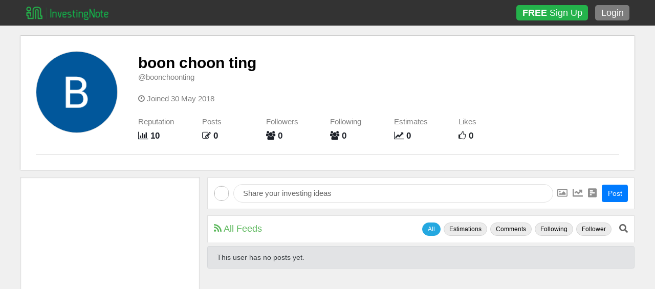

--- FILE ---
content_type: text/html; charset=utf-8
request_url: https://www.investingnote.com/users/boonchoonting
body_size: 5381
content:
<html>
<head>
<title>
boon choon ting | InvestingNote.com
</title>
<meta content=' Investing ideas, trading ideas, technical analysis, fundamental analysis on stock markets from boonchoonting (boon choon ting)
' name='description'>
<meta content=' Investing ideas, trading ideas, technical analysis, fundamental analysis on stock markets from boonchoonting (boon choon ting)
' name='og:description'>
<meta content='boon choon ting | InvestingNote.com' name='og:title'>
<meta content='https://lh6.googleusercontent.com/-31cZqdE6J9k/AAAAAAAAAAI/AAAAAAAAAAA/AMZuucmPAmMh0i3Di8gPVz6qPwM4ky03og/s96-c/photo.jpg?sz=160' name='og:image'>

<meta content='//www.investingnote.com' name='og:url'>
<meta content='InvestingNote' name='og:site_name'>
<meta content='stock,investor,Singapore,connect,network,investing,social,network,trade,trading' name='keywords'>
<meta content='width=device-width, user-scalable=yes, minimum-scale=0.7, maximum-scale=2.0, initial-scale=1' name='viewport'>
<meta content='https://www.investingnote.com/streaming' name='ws_server'>
<meta content='IE=edge' http-equiv='X-UA-Compatible'>
<meta content='en' name='language'>
<meta content='users' name='in_category'>
<meta content='show' name='in_sub_category'>
<meta content='eyJhbGciOiJIUzI1NiJ9.eyJ1c2VyX2lkIjoiZ3Vlc3QiLCJleHAiOjE3NjkyMzkyNjl9.tySLMxDwsxkBLeUM1wrKDFx-DZd1Mj5IyIKyEw5mjeg' name='guest_token'>
<link rel="stylesheet" media="all" href="/assets/application-2763bb1dc60bf1a4d9b6182090f1d57ca71ad56c076a5aedd14f0e1bce87c605.css" />
<link rel="stylesheet" media="screen" href="/assets/user_profile-fa48da1ff7b5eaa510ea63c5b680a6d95814b782f4d6e0b9dcb593e02c730050.css" />
<link rel="stylesheet" media="screen" href="/assets/posts/index-e0e36145bfb13eff83e17740b253ec3355a3f4c73b1429caca33f284a108682d.css" />
<link rel="stylesheet" media="screen" href="/assets/explore/featured_products-780fab4d054b1188c23828ccc60afcf8ac0a921b84fdde48e52ffef33102c8b6.css" />

<script async='async' src='https://www.googletagservices.com/tag/js/gpt.js'></script>
<script>
  var googletag = googletag || {};
  googletag.cmd = googletag.cmd || [];

  var stock_link = "";
  var meta_stock_link = document.querySelector("meta[name='stock_link']");
  if(meta_stock_link){
    stock_link = meta_stock_link.getAttribute("content");
  }
</script>

<script>
  window.dfpAds = []
  googletag.cmd.push(function() {
    dfpAds.push(googletag.defineSlot('/21668115898/top-banner-728x90', [728, 90], 'div-gpt-ad-1511251011952-0').addService(googletag.pubads()));
    dfpAds.push(googletag.defineSlot('/21668115898/home-left-side-below-nav_160x600', [160, 600], 'div-gpt-ad-1511251011952-1').addService(googletag.pubads()));
    dfpAds.push(googletag.defineSlot('/21668115898/feed-bottom-right-336x280', [336, 280], 'div-gpt-ad-1515395015841-0').addService(googletag.pubads()));
    dfpAds.push(googletag.defineSlot('/21668115898/stocks-detail-left-top-imu-336x280', [336, 280], 'div-gpt-ad-1515395154207-0').addService(googletag.pubads()));
    dfpAds.push(googletag.defineSlot('/21668115898/feed-top-right-336x280', [336, 280], 'div-gpt-ad-1515408469237-0').addService(googletag.pubads()));
    dfpAds.push(googletag.defineSlot('/21668115898/bottom-banner-728x90', [728, 90], 'div-gpt-ad-1516680771142-0').addService(googletag.pubads()));
    dfpAds.push(googletag.defineSlot('/21668115898/profile-top-left-336x280', [336, 280], 'div-gpt-ad-1516693222004-0').addService(googletag.pubads()));
    dfpAds.push(googletag.defineSlot('/21668115898/stock-middle-banner-728x90', [728, 90], 'div-gpt-ad-1516794016147-0').addService(googletag.pubads()).setTargeting('stock_code', stock_link));
    dfpAds.push(googletag.defineSlot('/21668115898/mainfeed-top-banner-728x90', [[594, 74], [728, 90]], 'div-gpt-ad-1710387333123-0').addService(googletag.pubads()));
    dfpAds.push(googletag.defineSlot('/21668115898/simulation-mid-banner-680x90', [680, 90], 'div-gpt-ad-1571029567066-0').addService(googletag.pubads()));
    dfpAds.push(googletag.defineSlot('/21668115898/simulation-bottom-banner-680x90', [680, 90], 'div-gpt-ad-1571038775392-0').addService(googletag.pubads()));
    dfpAds.push(googletag.defineSlot('/21668115898/chart-page-right-nav-below-stocks-list-336x280', [336, 280], 'div-gpt-ad-1571741691225-0').addService(googletag.pubads()));
    dfpAds.push(googletag.defineSlot('/21668115898/simulation-right-imu', [336, 280], 'div-gpt-ad-1631681266526-0').addService(googletag.pubads()));

    googletag.pubads().collapseEmptyDivs();
    googletag.enableServices();
  });
</script>

<script async src="https://securepubads.g.doubleclick.net/tag/js/gpt.js"></script>
<script>
  window.googletag = window.googletag || {cmd: []};
  googletag.cmd.push(function() {
    googletag.defineSlot('/21668115898/ad-beyond-media-1x1', [1, 1], 'div-gpt-ad-1606363770333-0').addService(googletag.pubads());
    googletag.pubads().enableSingleRequest();
    googletag.enableServices();
  });
</script>

<script type="text/javascript" src="https://cdn.innity.net/admanager.js"></script> 
<script>
    window.teads_analytics = window.teads_analytics || {};
    window.teads_analytics.analytics_tag_id = "PUB_18699";
    window.teads_analytics.share = window.teads_analytics.share || function() {
        ;(window.teads_analytics.shared_data = window.teads_analytics.shared_data || []).push(arguments)
    };
</script>
<script async src="https://a.teads.tv/analytics/tag.js"></script>

<meta name="csrf-param" content="authenticity_token" />
<meta name="csrf-token" content="Y1rylQIQZLihBWTlDlH2H46sm9e8pcsem3Yp+v2KYzJyAK+VbpQdwMNDZiHXhY7FEnYBn7v+8WPC5npBEkgqDw==" />

<meta content='width=device-width, user-scalable=yes, minimum-scale=0.7, maximum-scale=2.0, initial-scale=0.7' name='viewport'>
<noscript><iframe src="//www.googletagmanager.com/ns.html?id=GTM-MJ8BHS"
height="0" width="0" style="display:none;visibility:hidden"></iframe></noscript>
<script>(function(w,d,s,l,i){w[l]=w[l]||[];w[l].push({'gtm.start':
new Date().getTime(),event:'gtm.js'});var f=d.getElementsByTagName(s)[0],
j=d.createElement(s),dl=l!='dataLayer'?'&l='+l:'';j.async=true;j.src=
'//www.googletagmanager.com/gtm.js?id='+i+dl;f.parentNode.insertBefore(j,f);
})(window,document,'script','dataLayer','GTM-MJ8BHS');</script>

<!-- Google tag (gtag.js) -->
<script async src="https://www.googletagmanager.com/gtag/js?id=G-R5DZMBQ3YN"></script>
<script>
  window.dataLayer = window.dataLayer || [];
  function gtag(){dataLayer.push(arguments);}
  gtag('js', new Date());

  gtag('config', 'G-R5DZMBQ3YN');
</script>


<script>
  /* Custom Event */
  var category = document.querySelector('meta[name="in_category"]').getAttribute('content');
  var sub_category = document.querySelector('meta[name="in_sub_category"]').getAttribute('content');

  gtag("event", "custom_page_view", {
    event_category: category,
    event_action: "custom_page_view",
    event_value: 1,
    event_label: `${category}/${sub_category}`,
  });
</script>

</head>
<body class='smart-style-2 unlogged-in fixed-header body-users'>
<header class='fixed-top-nav-header' id='header'>
<div class='header-container unlogged-in'>
<div class='left'>
<div class='' id='logo_wrapper'>
<span id='logo'>
<a href='/'>
<div class='logo-container'>
<img alt='InvestingNote Logo' src='/assets/investingnote_logo_transparent-d244c5239d2e8adbce80ee2d5b5ad4ee703e0c9393a825a3149fb4c3c9f58f92.png'>
</div>
</a>
</span>
</div>
</div>
<div id='header-button-group'>
<a class='btn header-button signup-button' href='/users/sign_up'>
<strong>FREE</strong>
Sign Up
</a>
<a class='btn header-button' href='/users/sign_in' id='login-button'>
Login
</a>
</div>
</div>
</header>

<div class='body-container container'>
<div class='expanded-to-right margin-left-0' id='main' role='main'>
<div class='alert text-center d-none alert-success' id='page-alert'>
<button class='close' data-dismiss='alert' type='button'>&times;</button>
</div>

<div class='unlogin-in-margin-top' id='content'>
<div class='user-profile-container'>
<div class='user-profile-banner' data-scrollOffset='top'>
<div class='top-section'>
<div class='avatar-area margin-right-40'>
<div class='profile-avatar-holder large'>
<img class='profile-avatar' onerror='this.src=&#39;/images/default_avatar.jpg&#39;' src='https://lh6.googleusercontent.com/-31cZqdE6J9k/AAAAAAAAAAI/AAAAAAAAAAA/AMZuucmPAmMh0i3Di8gPVz6qPwM4ky03og/s96-c/photo.jpg?sz=160'>
</div>
</div>
<div class='user-profile-details'>
<div class='user-name'>
<a class='black' href='/users/boonchoonting'>
<b>boon choon ting</b>
</a>
</div>
<div class='tagged-name'>
@boonchoonting
<div class='ban_message_container'>
</div>
</div>
<div class='profile-tools margin-bottom-10'>
<div class='btn-group'>
</div>
</div>
<div class='user-short-description'>

</div>
<div class='user-join-date'>
<span class='fa fa-clock-o'></span>
Joined 30 May 2018
</div>
<div class='user-activity-stat'>
<table>
<tr>
<td>Reputation</td>
<td>Posts</td>
<td>Followers</td>
<td>Following</td>
<td>Estimates</td>
<td class='d-none d-sm-block'>Likes</td>
</tr>
<tr>
<td>
<a data-title='Total Reputation' data-toggle='tooltip' href='/reputation_points/rank'>
<span class='fa fa-bar-chart'></span>
<strong>10</strong>
</a>
</td>
<td>
<a class='counter' href='/users/boonchoonting#/all'>
<span class='fa fa-pencil-square-o'></span>
<strong>0</strong>
</a>
</td>
<td>
<a class='counter' href='/users/boonchoonting#/follower'>
<span class='fa fa-users'></span>
<strong>0</strong>
</a>
</td>
<td>
<a class='counter' href='/users/boonchoonting#/following'>
<span class='fa fa-users'></span>
<strong>0</strong>
</a>
</td>
<td>
<a class='counter' href='/users/boonchoonting#/estimations'>
<span class='fa fa-line-chart'></span>
<strong>0</strong>
</a>
</td>
<td class='d-none d-sm-block'>
<span class='fa fa-thumbs-o-up'></span>
<strong>0</strong>
</td>
</tr>
</table>
</div>
</div>
</div>
</div>

<div class='profile-holder'>
<div class='content-left floating-panel' data-location='profile' id='profile-nav'>
<div class='left-user-info'>
<div class='center overflow-hidden padding-top-10 padding-bottom-10' id='adsense-profile-banner1'>
<!-- /21668115898/top-banner-728x90/profile-top-left-336x280 -->
<div id='div-gpt-ad-1516693222004-0' style='height:280px; width:100%;'>
<script>
googletag.cmd.push(function() { googletag.display('div-gpt-ad-1516693222004-0'); });
</script>
</div>

</div>
<div class='center overflow-hidden padding-bottom-10 d-none d-md-none d-lg-block' id='adsense-profile-banner2'>
<script async src="//pagead2.googlesyndication.com/pagead/js/adsbygoogle.js"></script>
<!-- Large Skyscraper -->
<ins class="adsbygoogle"
     style="display:inline-block;width:300px;height:600px"
     data-ad-client="ca-pub-1791418231493370"
     data-ad-slot="7071632169"></ins>
<script>
(adsbygoogle = window.adsbygoogle || []).push({});
</script>

</div>
</div>
<div class='mt-3'>
<div class='d-none d-sm-none d-md-none d-lg-block' id='footer2'>
<span class='margin-right-5 margin-bottom-5'><a href="/static/about.html">About</a></span>
<span class='margin-right-5 margin-bottom-5'><a href="/static/contact.html">Contact</a></span>
<span class='margin-right-5 margin-bottom-5'><a href="/static/privacy.html">Privacy</a></span>
<span class='margin-right-5 margin-bottom-5'><a href="/static/tos.html">Terms</a></span>
<span class='margin-right-5 margin-bottom-5'><a href="/widgets">Widgets</a></span>
<span class='margin-right-5 margin-bottom-5'><a href="/store">Store</a></span>
<div class='copyright'>
© InvestingNote (by
<a href='https://www.alphainvestholdings.com/' target='_blank' title='Alpha Invest Holdings'>AlphaInvest</a>
) 2026
</div>
</div>

</div>
</div>

<div class='no-padding content-right' id='profile-main'>
<div id='post-container-holder'>
<div data-form='{&quot;tag&quot;:&quot;@boonchoonting&quot;,&quot;mobileVerify&quot;:false}' data-props='{&quot;categories&quot;:[&quot;equity&quot;,&quot;forex&quot;,&quot;personal_finance&quot;],&quot;countries&quot;:[&quot;sg&quot;,&quot;my&quot;,&quot;us&quot;,&quot;hk&quot;],&quot;tabs&quot;:[&quot;Estimations&quot;,&quot;Comments&quot;,&quot;Following&quot;,&quot;Follower&quot;],&quot;show_connection&quot;:true,&quot;isProfile&quot;:true,&quot;page&quot;:{&quot;user_id&quot;:44430}}' id='post-container'></div>
</div>
</div>

</div>
</div>

</div>
</div>
<div aria-hidden='true' aria-labelledby='Modal' class='modal fade' id='generic-modal' role='dialog' tabindex='-1'>
<div class='modal-holder'>
<div class='modal-dialog modal-sm' style='overflow: hidden'>
<div class='modal-content'></div>
</div>
</div>
</div>
<div aria-hidden='true' aria-labelledby='Modal' class='modal fade lg' id='generic-modal' role='dialog' tabindex='-1'>
<div class='modal-holder'>
<div class='modal-dialog modal-lg' style='overflow: hidden'>
<div class='modal-content'>
<div class='placeholder text-center' style='padding: 40px'>
<img class="modal-loading-gif" src="/assets/loading-cfeb6d7c58a4523b7a5d1a2a5344cd8925ff01f49654976cbf2af3ae6827ca41.gif" width="40" height="40" />
</div>
</div>
</div>
</div>
</div>
<div aria-hidden='true' aria-labelledby='Modal' class='modal fade md' id='generic-modal' role='dialog' tabindex='-1'>
<div class='modal-holder'>
<div class='modal-dialog modal-lg' style='overflow: hidden'>
<div class='modal-content'></div>
</div>
</div>
</div>


<div class='blocker'>
<div>
<div class='signin-row'>
<a class='btn btn-in-primary' href='/users/sign_in'>LOGIN</a>
</div>
<div class='not-full center-blk'>
<h1 class='title no-margin'>
Want to read more postings from @boonchoonting?
</h1>
<p class='dec'>
It's FREE to follow and connect with @boonchoonting.
</p>
<h4 class='text-center client-form-social-login'>
<a class='btn header-button facebook-login social-login-btn' href='/users/auth/facebook'>
<i class='fa fa-facebook-square fa-lg pull-left'></i>
<span class='pull-left'>connect with  Facebook</span>
</a>
<a class='btn header-button google-login social-login-btn' href='/users/auth/google_oauth2'>
<i class='fa fa-google-plus-square fa-lg pull-left'></i>
<span class='pull-left'>connect with  Google</span>
</a>
<a class='btn header-button wechat-login social-login-btn' href='/users/auth/wechat'>
<i class='fa fa-weixin fa-lg pull-left'></i>
<span class='pull-left'>connect with  WeChat</span>
</a>
</h4>

<a class='btn btn-in-primary' href='/users/sign_up' style='width: 310px'>SIGN UP FOR FREE NOW</a>
</div>
<div class='full center-blk'>
<h1 class='title no-margin'>There are more for you ...</h1>
<p class='dec'>View more and participate in our discussion now. It's FREE.</p>
<h4 class='text-center client-form-social-login'>
<a class='btn header-button facebook-login social-login-btn' href='/users/auth/facebook'>
<i class='fa fa-facebook-square fa-lg pull-left'></i>
<span class='pull-left'>Sign up with  Facebook</span>
</a>
<a class='btn header-button google-login social-login-btn' href='/users/auth/google_oauth2'>
<i class='fa fa-google-plus-square fa-lg pull-left'></i>
<span class='pull-left'>Sign up with  Google</span>
</a>
<a class='btn header-button wechat-login social-login-btn' href='/users/auth/wechat'>
<i class='fa fa-weixin fa-lg pull-left'></i>
<span class='pull-left'>Sign up with  WeChat</span>
</a>
</h4>

<div class='no-padding formhere'>
<div class='noticehere invalid'></div>
<form class="smart-form client-form no-validation" id="user-registration-form" action="/users" accept-charset="UTF-8" method="post"><input name="utf8" type="hidden" value="&#x2713;" /><input type="hidden" name="authenticity_token" value="k+MzK4b3i0fuiilSXNg3DJDxy7M79yFYHEQxFm8qfUuCuW4r6nPyP4zMK5aFDE/WDCtR+zysGyVF1GKtgOg0dg==" /><section>
<label class='input'>
<input placeholder="Username" type="text" name="user[username]" id="user_username" />
<b class='tooltip tooltip-bottom-right'>A unique username that you can remember (Only letter and numbers and _ is allowed)</b>
</label>
</section>
<section>
<label class='input'>
<input placeholder="Email" type="email" name="user[email]" id="user_email" />
<b class='tooltip tooltip-bottom-right'>Needed to verify your account</b>
</label>
</section>
<section>
<label class='input'>
<input placeholder="Password" type="password" autocomplete="off" name="user[password]" id="user_password" />
<b class='tooltip tooltip-bottom-right'>Don't forget your password</b>
<input type="hidden" name="user[token]" id="user_token" />
</label>
</section>
<section class='text-center'>
<button class='btn btn-in-primary' style='width: 100%' type='submit'>
SIGN UP
</button>
</section>
</form></div>

<p class='small padding-top-10'>Creating an account means you’re okay with InvestingNote's <a href="/static/tos" class="color-white">Terms and Conditions</a></p>
</div>
</div>
</div>

</div>
<script src="/assets/application-9e4108aaa45966e7ca88570963ef53aed6fb6b583356cb5514e15b3f79d98b28.js"></script>
<script src="/packs/js/runtime~application-f61693979836264e0d9d.js"></script>
<script src="/packs/js/0-185b19d0a8469c292abf.chunk.js"></script>
<script src="/packs/js/1-a4708b5f441c3362b9b4.chunk.js"></script>
<script src="/packs/js/application-f81cf7c9f70c9c398b42.chunk.js"></script>
<div id='and-beyond-media-ads'>
<!-- /21668115898/ad-beyond-media-1x1 -->
<div id='div-gpt-ad-1606363770333-0' style='width: 1px; height: 1px;'>
  <script>
    googletag.cmd.push(function() { googletag.display('div-gpt-ad-1606363770333-0'); });
  </script>
</div>
</div>
<script>
  // DO NOT REMOVE : GLOBAL FUNCTIONS!
</script>
<script src="/assets/users/include_show-1196dc64300429e049de1d0327be9b3dc77e56070597b11a7a2b921914bdf9a7.js"></script>
<script src="/assets/search/search-6695c1a4e3c25797a2e4b346f60ced0d6a5202699e36b9f2f7393f1c6d5aa5a6.js"></script>
<script src="/assets/header/index-d311fa56fdc736282a5bb3dc122b43f9a4063c96db5dc4399c5b32e962ec165e.js"></script>
<script src="/assets/marketplace/student-ac43d845bc67433454521b7733aa63dabce195ea26099016c6ec59126b523af5.js"></script>

</body>
</html>


--- FILE ---
content_type: text/html; charset=utf-8
request_url: https://www.google.com/recaptcha/api2/aframe
body_size: 265
content:
<!DOCTYPE HTML><html><head><meta http-equiv="content-type" content="text/html; charset=UTF-8"></head><body><script nonce="A9XecQu0e6uazmy4enJswA">/** Anti-fraud and anti-abuse applications only. See google.com/recaptcha */ try{var clients={'sodar':'https://pagead2.googlesyndication.com/pagead/sodar?'};window.addEventListener("message",function(a){try{if(a.source===window.parent){var b=JSON.parse(a.data);var c=clients[b['id']];if(c){var d=document.createElement('img');d.src=c+b['params']+'&rc='+(localStorage.getItem("rc::a")?sessionStorage.getItem("rc::b"):"");window.document.body.appendChild(d);sessionStorage.setItem("rc::e",parseInt(sessionStorage.getItem("rc::e")||0)+1);localStorage.setItem("rc::h",'1769237474509');}}}catch(b){}});window.parent.postMessage("_grecaptcha_ready", "*");}catch(b){}</script></body></html>

--- FILE ---
content_type: text/plain; charset=UTF-8
request_url: https://at.teads.tv/fpc?analytics_tag_id=PUB_18699&tfpvi=&gdpr_status=22&gdpr_reason=220&gdpr_consent=&ccpa_consent=&shared_ids=&sv=d656f4a&
body_size: -91
content:
MGRmMzAzMDEtNjM1Yi00MTExLTliM2UtN2I4N2Y0NTQyNDdhIzcw